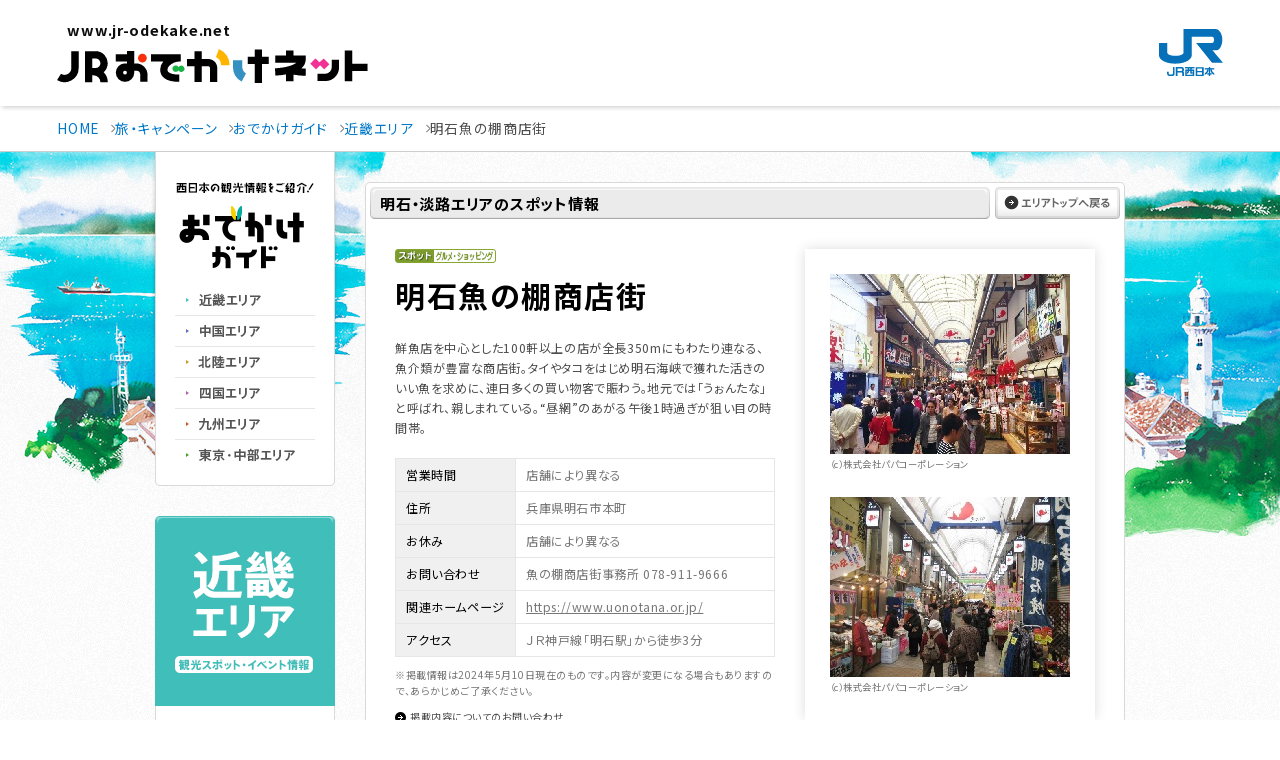

--- FILE ---
content_type: text/html; charset=utf-8
request_url: https://accounts.google.com/o/oauth2/postmessageRelay?parent=https%3A%2F%2Fguide.jr-odekake.net&jsh=m%3B%2F_%2Fscs%2Fabc-static%2F_%2Fjs%2Fk%3Dgapi.lb.en.2kN9-TZiXrM.O%2Fd%3D1%2Frs%3DAHpOoo_B4hu0FeWRuWHfxnZ3V0WubwN7Qw%2Fm%3D__features__
body_size: 162
content:
<!DOCTYPE html><html><head><title></title><meta http-equiv="content-type" content="text/html; charset=utf-8"><meta http-equiv="X-UA-Compatible" content="IE=edge"><meta name="viewport" content="width=device-width, initial-scale=1, minimum-scale=1, maximum-scale=1, user-scalable=0"><script src='https://ssl.gstatic.com/accounts/o/2580342461-postmessagerelay.js' nonce="8pTEMC_Ipuf5GTiKNNOEaw"></script></head><body><script type="text/javascript" src="https://apis.google.com/js/rpc:shindig_random.js?onload=init" nonce="8pTEMC_Ipuf5GTiKNNOEaw"></script></body></html>